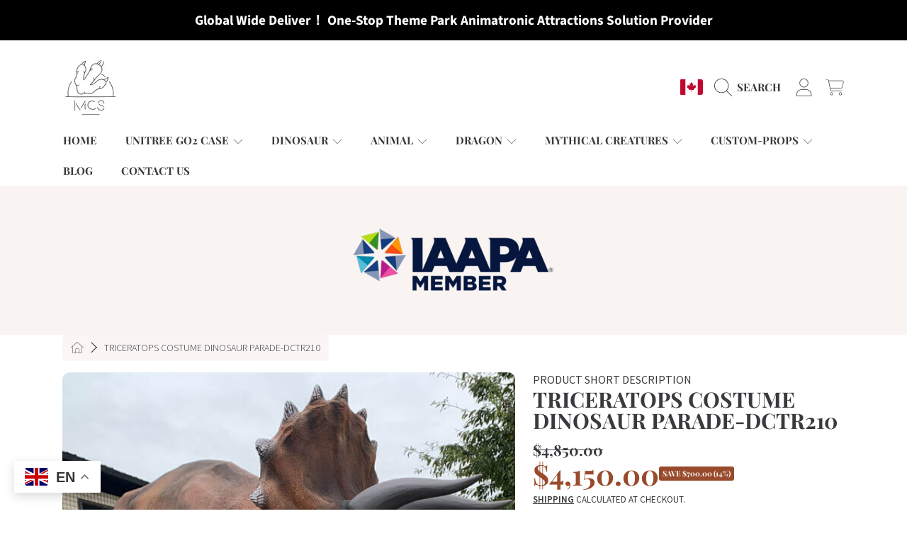

--- FILE ---
content_type: text/css
request_url: https://www.mcsdino.com/cdn/shop/t/18/assets/component-cart.css?v=130798763863252514401762847974
body_size: 3373
content:
.header__icons-wrapper--cart{min-width:47px}.cart-page-section{position:relative;margin-top:2.625rem;margin-bottom:70px;max-width:940px;padding:0}.cart-page-section__box{background:rgb(var(--color-background));border-radius:var(--border-radius-container);overflow:hidden;position:relative;z-index:1}.cart-header{background:rgb(var(--color-background));border-radius:var(--border-radius-container) var(--border-radius-container) 0 0;padding:2.1875rem 1.75rem;text-align:center}.cart__heading{text-align:center;color:rgb(var(--color-foreground-5))}.cart__heading h2{color:rgb(var(--color-foreground));margin-bottom:0}.cart__heading span{color:rgb(var(--color-foreground-2));text-transform:uppercase;font-family:var(--font-subheading-family);font-style:var(--font-subheading-style);font-size:calc(var(--font-subheading-scale) * 1.125rem);font-weight:300}.cart-header .cart__free-shipping{max-width:380px;margin:auto;margin-top:.625rem}.cart__free-shipping{display:block;text-align:center}.cart__free-shipping p{font-size:.8125rem;margin-bottom:.5rem}.cart__free-shipping p span{font-family:var(--font-price-family);font-style:var(--font-price-style);font-weight:900;line-height:1.2}.main-cart-content{display:flex}.main-cart-content cart-items{border-right:solid 2px rgb(var(--color-secondary-background))}#main-cart-footer{position:relative;overflow:hidden}#main-cart.is-empty .main-cart-wrapper,cart-items.is-empty+#main-cart-footer,#main-cart.is-empty .cart__free-shipping{display:none}.main-cart-content cart-items{display:block}.main-cart-content cart-items,.main-cart-content #main-cart-footer{flex:1;padding:2rem}.cart__contents th,.cart__contents td{border:0}.cart__contents td{padding-top:0;padding-bottom:20px}.cart__contents th{font-family:var(--font-body-family);font-weight:100;font-size:.875rem;text-transform:uppercase;padding:44px 20px}.cart__contents td:first-child,.cart__contents th:first-child{padding-left:0;vertical-align:top}.cart__contents td:first-child.cart__removed-product,.cart__contents th:first-child.cart__removed-product{padding:1rem 0 1.2rem .5rem}.cart__contents td:last-child,.cart__contents th:last-child{padding-right:0}.cart__contents dd{margin-left:0}.cart-content-items{min-height:286px}.cart-page-section table{margin-bottom:0}.cart__items--disabled{pointer-events:none}.cart__row{opacity:1}.cart__row-wrapper{display:flex;gap:10px;padding-bottom:1.5rem}.cart__row--gift{max-height:var(--max-height, none);opacity:1;transition:max-height .4s cubic-bezier(.33,-.23,.66,1.04),opacity .3s ease-in-out .3s}.cart__row.cart__row--hide{max-height:0;opacity:0;overflow:hidden;transition:opacity .3s ease-in-out,max-height .4s cubic-bezier(.33,-.23,.66,1.04) .2s}.cart__meta{flex:1;width:auto}.cart__image-wrapper{width:90px;overflow:hidden;border-radius:var(--border-radius-thumnails);align-self:flex-start}.cart__image-box{position:relative;width:100%;background-color:rgb(var(--color-foreground),.1)}.cart__image-box .cart__image{position:absolute;left:50%;transform:translate(-50%);width:100%;height:auto;max-width:none}.cart__image-box.media .cart__image{transform:none}.cart__image-box .h4{position:absolute;top:50%;left:50%;transform:translate(-50%,-50%);font-size:1rem;text-align:center;color:rgb(var(--color-foreground));line-height:1.1;margin:0}.cart__product-information{display:-webkit-flex;display:-ms-flexbox;display:flex;flex:1;flex-direction:column;height:100%}.cart__product-information .cart__final-price span{display:inline-block;vertical-align:top;line-height:1}.cart__information-td{display:-webkit-flex;display:-ms-flexbox;display:flex;width:100%}.list-view-item__title{margin-right:8px;min-width:6.25rem;font-family:var(--font-price-family);font-style:var(--font-price-style);font-weight:var(--font-price-weight);line-height:1;flex:1}.cart__product-title{border-bottom:none;color:rgb(var(--color-foreground));font-family:var(--font-price-family);font-size:calc(var(--font-price-scale) * 1.125rem)}.product-option{font-family:var(--font-body-family);font-weight:300;color:rgb(var(--color-foreground));font-size:.75rem;margin-top:.25rem}.product-option--plan{text-transform:uppercase;font-size:.6875rem}.product-option--plan .icon{width:.625rem;height:.625rem;margin-right:2px}.cart__final-price{position:relative;width:auto;font-family:var(--font-price-family);font-style:var(--font-price-style);font-size:calc(var(--font-price-scale) * 1.125rem);font-weight:var(--font-price-weight);line-height:calc(1 + .2 / var(--font-price-scale));color:rgb(var(--color-foreground))}.cart__final-price .cart-item__old-price{opacity:.6}.cart__final-price .cart-item__final-price{color:rgb(var(--color-sale))}.cart__final-price .unit-price{font-family:var(--font-subheading-family);font-style:var(--font-subheading-style);font-weight:600;font-size:calc(var(--font-subheading-scale) * .75rem);background-color:rgb(var(--color-foreground-2));color:rgb(var(--color-background));padding:5px;border-radius:calc(3px * var(--border-radius));position:absolute;width:max-content;right:0;bottom:-3px;line-height:1;transform:translateY(100%)}.cart__information--bottom{flex:1;align-items:flex-end;justify-content:flex-end}.cart__information--bottom .cart__quantity{padding-top:10px}.cart-shipping a{color:rgb(var(--color-link))}.cart__product-details{flex:1;font-size:.6875rem;font-family:var(--font-body-family);font-weight:300;text-transform:uppercase;color:rgb(var(--color-foreground));display:flex;flex-direction:column;align-self:start}.cart__product-details li{margin:.125rem 0 0;line-height:1.25;display:flex;flex-wrap:wrap;align-items:start;gap:6px}.cart__product-details .product-details__item--property{gap:0;align-items:center}.cart__product-details .product-details__item--property span{word-break:break-word;margin-right:3px}.cart-item-property-thumbnail{width:20px;height:20px;background-size:cover}.cart__product-details li span:not(.color-swatch){padding-top:1px}.product-details__item .color-swatch{margin-left:0;min-width:14px}.cart__error-wrapper{margin-top:1rem;display:flex;align-items:center;line-height:1.2;position:absolute;right:0}.no-js .quantity .select-cart-quantity{display:flex;color:rgb(var(--color-label))}.no-js .select-cart-quantity .select__select{min-height:auto;padding:2px 27px 2px 2px;text-align:center;font-size:1rem;color:rgb(var(--color-label))}.no-js .select-cart-quantity .icon-chevron-down{right:5px}@media only screen and (min-width: 768px){.cart__error-wrapper{margin-top:.8rem}}.cart__error-wrapper--general{width:100%;bottom:15px;height:60px;justify-content:center;background:rgb(var(--color-sale));border-radius:0 0 var(--border-radius-container) var(--border-radius-container);transform:translateY(100%);opacity:1;transition:all .2s ease;padding-top:1rem}.cart__error-wrapper--general__text{display:flex;align-items:center;color:rgb(var(--color-foreground))}.cart__error-wrapper--general .cart__error-text{color:rgb(var(--color-foreground))}.cart__error-wrapper--general.hide-general-error{opacity:0;transform:translateY(0)}.cart__error-wrapper--general .icon-error{fill:rgb(var(--color-foreground))}.cart__error-wrapper--item{margin:0;bottom:-.1875rem;transform:translateY(100%)}.cart__error-wrapper--item--hide{opacity:0;visibility:hidden}.cart__error-wrapper .icon-error{margin-right:.25rem;width:.9375rem;height:.9375rem}.cart__error-text{order:1;font-size:.75rem;color:rgb(var(--color-sale));vertical-align:middle;font-weight:200;font-family:var(--font-body-family)}.cart__error-text:empty+svg{display:none}#main-cart-footer{transition:height .4s ease-in-out}.cart__footer-gift{display:block;margin-bottom:.6875rem}.cart__footer-gift input[type=checkbox]+label .input-check-mark{margin-left:0;margin-right:2px}.cart__footer-gift input[type=checkbox]+label{font-size:.8125rem;text-transform:none;margin:0;color:rgb(var(--color-foreground))}.cart__footer-notes{width:100%;display:flex;gap:1px;border-radius:var(--border-radius-form-elements);overflow:hidden;margin-bottom:1.0625rem}.cart__footer-notes button{flex:1;padding:.5rem;background:rgb(var(--color-secondary-background));color:rgb(var(--color-secondary-foreground));font-family:var(--font-subheading-family);font-style:var(--font-subheading-style);font-weight:600;text-transform:uppercase;border:none;font-size:calc(var(--font-subheading-scale) * .625rem);display:flex;align-items:center;justify-content:center;gap:.3125rem;word-break:break-word}.cart__footer-notes .icon{width:auto;height:.75rem}.cart__footer-modal{position:absolute;min-height:101%;z-index:2;left:0;bottom:0;transform:translateY(100%);display:flex;align-items:center;width:100%;padding:1.5625rem;background:rgb(var(--color-background));transition:transform .3s ease-in}.cart__footer-modal.open{transform:translateY(0)}.cart__footer-modal__content{width:100%;height:inherit;display:flex;flex-direction:column}.cart__footer-modal__content h5,.cart__footer-modal__content .h5{margin-bottom:.3125rem}.cart__footer-modal__content .text-area{height:100%;min-height:150px}.cart__note{margin-top:0;margin-bottom:.375rem}.cart__footer-modal__content .requirement-form{font-size:.75rem;margin-bottom:0}.cart__footer-modal__content .input-group__btn{margin-top:13px}.cart__footer-modal .input-group__btn .btn{padding:.6875rem .875rem;font-size:calc(var(--font-button-scale) * 1rem);flex:auto}.cart__footer-modal .input-group__btn .btn:last-child,.modal__shipping-form__calculate-content{flex:1;min-width:64%}.modal__shipping-form__content{flex:1;transition:all .4s ease-in-out}.modal__shipping-form__calculate-content{position:relative}.modal__shipping-form__calculate-content .cart__note__btn{width:100%}.cart__recalculate-btn{position:absolute;top:0;left:0;width:100%;height:100%;opacity:0;visibility:hidden;transition:opacity .4s ease-in,visibility .4s ease-in}.cart__recalculate-btn.active{opacity:1;visibility:visible}.calculate-shipping__message{margin-top:13px}.calculate-shipping__message p{text-align:center;font-size:.8125rem;color:rgb(var(--color-error));margin-bottom:.6875rem}.calculate-shipping__message .icon-error{width:.8125rem;height:.8125rem}.cart-shipping-rates{padding:20px 0;text-align:center}.cart-shipping-rates h3{text-transform:uppercase}.cart-shipping-rates h3 span{display:block;font-size:calc(var(--font-heading-scale) * 1rem);color:rgba(var(--color-foreground-2))}.cart-shipping-rates ul li:last-child h3{margin-bottom:0}.cart-savings{font-family:var(--font-price-family);font-size:calc(var(--font-price-scale) * .875rem);color:rgb(var(--color-sale))}.cart__total-details{color:rgb(var(--color-foreground));font-weight:300}.order-discount-card-wrapper{display:flex;align-items:center}.order-discount-card-wrapper .order-discount{display:inline-block;width:20%}.order-discount-card-wrapper .icon-saletag{height:.9em}.order-discount-card-wrapper .order-discount:first-child{width:80%;text-align:left;display:flex;line-height:1.25;align-items:center}.cart__totals{display:flex;justify-content:space-between;align-items:end;margin-bottom:2px}.cart__totals__subtotal{margin:0;text-transform:uppercase;font-family:var(--font-price-family);font-style:var(--font-price-style);font-weight:var(--font-price-weight);font-size:calc(var(--font-price-scale) * 1.375rem)}.cart__totals__subtotal-value{font-family:var(--font-price-family);font-style:var(--font-price-style);font-weight:var(--font-price-weight);font-size:calc(var(--font-price-scale) * 1.375rem);text-align:right}.cart__taxes{text-align:left;font-size:.8125rem}.cart__buttons-container{display:block;margin-top:30px}.cart__buttons-container .btn,.cart__buttons-container .shopify-payment-button__button--unbranded{width:16.875rem;margin:auto}.cart-page-section .cart__dismiss{display:block;text-align:center;margin:0 0 .75rem}.cart__dismiss .btn{padding:.875rem 2.3rem}.cart-page-section .cart__submit-controls{display:block;text-align:center;width:auto}.cart__submit{position:relative}.cart__submit .product-form-loader{width:102px;position:absolute;left:50%;top:50%;transform:translate(-50%,-50%);opacity:0;visibility:hidden;transition-property:opacity,visibility;transition-duration:.1s;transition-timing-function:ease-in-out}.cart__submit .product-form-loader .loader-bounce>div{background:rgb(var(--color-background))}.cart__submit.cart__submit--loading .product-form-loader{opacity:1;visibility:visible}.cart__submit.cart__submit--loading .cart__submit__text{opacity:0}.cart__note__btn:after{transition:transform .3s,background-color .4s ease-in}.cart__note__btn.cart__note__btn--saved{color:rgb(var(--color-button-text-alt))}.cart__note__btn.cart__note__btn--saved:after{background-color:rgb(var(--color-button-alt))}.cart__note__btn-text{opacity:1;transition:opacity .4s ease-in}.cart__note__btn.cart__note__btn--saved .cart__note__btn-text{opacity:0}.cart__note__btn-succes-message{position:absolute;left:50%;top:50%;transform:translate(-50%,-50%);opacity:0;display:flex;align-items:center;transition:opacity .4s ease-in}.cart__note__btn.cart__note__btn--saved .cart__note__btn-succes-message{opacity:1}.cart__note__btn-succes-message .icon-check{margin-right:4px;height:1.3em}.cart__note__btn.cart__note__btn--saved .icon-check #icon_check{stroke-dasharray:80;stroke-dashoffset:80;animation:strokeCircle 1.3s linear;animation-fill-mode:forwards}.free-shipping-scale{position:relative;width:100%;height:13px;background:rgb(var(--color-background));border-radius:7px;overflow:hidden}.free-shipping-scale__fill{position:absolute;left:0;top:0;background:rgb(var(--color-foreground-2));height:100%;border-radius:7px;transition:width .2s ease-in}.cart-header .free-shipping-scale{background:rgb(var(--color-foreground))}.cart-header .free-shipping-scale__fill{background:rgb(var(--color-background))}.cart-gift-wrapping{display:flex}.cart-gift-wrapping__price{font-family:var(--font-price-family);font-style:var(--font-price-style);font-weight:600;line-height:1.2}.cart-gift-wrapping__help{margin-left:5px;position:relative}.cart-gift-wrapping__help svg{display:block}.cart-gift-wrapping__help-tooltip{position:relative;cursor:pointer;transition:opacity .2s ease-in;color:rgb(var(--color-foreground))}.cart-gift-wrapping__help-tooltip-text{position:absolute;opacity:0;visibility:hidden;font-size:.6875rem;right:-3px;top:50%;transform:translate(100%,-50%);background:rgb(var(--color-background));color:rgb(var(--color-foreground));border-radius:var(--border-radius-form-elements);padding:6px;min-width:116px;transition:opacity .2s ease-in,visibility .2s ease-in}.cart-gift-wrapping__help-tooltip:hover .cart-gift-wrapping__help-tooltip-text{opacity:1;visibility:visible}.cart-gift-wrapping__help-spiner{position:absolute;top:0;left:0;opacity:0;visibility:hidden;transition:opacity .2s ease-in,visibility .2s ease-in}.loading-gift-wrap .cart-gift-wrapping__help-spiner{opacity:1;visibility:visible}.loading-gift-wrap .cart-gift-wrapping__help-tooltip{opacity:0}.modal__shipping-content{opacity:0;transition:opacity .4s ease-in-out}.modal__shipping-content.active{opacity:1}.cart-shipping-rates{transform:translate(-20%);transition:all .2s ease-in-out}.cart-shipping-rates.active{transform:translate(0);transition:all .2s ease-in-out .4s}.cart-page-section__box .empty-page-content{position:relative;min-height:280px}.empty-page-content__wrap{position:absolute;top:50%;transform:translateY(-50%);padding:1.625rem;width:100%}.cart--empty-message{font-family:var(--font-subheading-family);font-style:var(--font-subheading-style);color:rgb(var(--color-foreground));text-transform:uppercase;font-weight:300;font-size:calc(var(--font-subheading-scale) * 1.125rem);margin-bottom:.625rem}.cart--no-cookies .cart--empty-message{display:none}.cookie-message{display:none;padding-bottom:25px}.cart--no-cookies .cookie-message{display:block}.additional-checkout-buttons{max-width:16.875rem;margin:0 auto}shopify-accelerated-checkout,shopify-accelerated-checkout-cart{--shopify-accelerated-checkout-button-block-size: 44px;--shopify-accelerated-checkout-button-border-radius: var(--border-radius-form-elements);--shopify-accelerated-checkout-row-gap: .75rem}.additional-checkout-buttons [data-shopify-buttoncontainer]{display:grid!important;grid-template-columns:repeat(auto-fit,minmax(100px,1fr));grid-gap:12px;margin:.75rem 0 0!important}.additional-checkout-buttons [data-testid=grid-cell]{border-radius:var(--border-radius-form-elements);overflow:visible;margin:0!important}.additional-checkout-buttons [data-testid=grid-cell]:not(:first-child){width:8.125rem}.additional-checkout-buttons.additional-checkout--hide{display:none}.additional-checkout-buttons input[type=image]{padding:0;border:0;background:transparent}.additional-checkout-buttons .dynamic-checkout__content div[role=button]{border-radius:var(--border-radius-form-elements)!important;transform:scale(1);transition:all .3s}.additional-checkout-buttons .dynamic-checkout__content div[role=button]:focus-visible{outline:.2rem solid rgba(var(--color-foreground),.5)!important;box-shadow:0 0 0 2px rgb(var(--color-background)),0 0 0 4px #00f!important}.paypal-button.paypal-button-shape-rect{border-radius:var(--border-radius-form-elements);overflow:hidden}[data-shopify-buttoncontainer]{justify-content:flex-end}.cart-recommendations{margin:1.875rem auto 70px}.cart__product-recommendations-list{display:grid;grid-template-columns:repeat(auto-fit,minmax(156px,1fr));grid-gap:14px;justify-items:center}.cart__product-recommendations-list>li{width:100%;max-width:462px}@media only screen and (min-width: 768px){.cart__contents td{padding-left:20px;padding-right:0}}@media only screen and (max-width: 1024px){.cart-page-section{max-width:577px}.main-cart-content{display:block}.main-cart-content cart-items{padding:1.875rem 1.875rem 0;border-right:none}.main-cart-content #main-cart-footer{border-top:solid 1px rgb(var(--color-secondary-background));padding:.625rem 1.875rem 1.875rem}.cart__footer-modal{border-top:solid 1px rgb(var(--color-secondary-background))}#main-cart-footer{overflow:initial}.main-cart-content .cart-content-items{min-height:auto}.main-cart-content .cart__footer .grid{margin-left:0}.main-cart-content .cart__footer .grid__item{padding:0}.main-cart-content .cart__dismiss{margin:0 0 .75rem}}@media only screen and (max-width: 989px){.cart-page-section{margin-top:1.375rem}}@media only screen and (max-width: 768px){.cart-page-section{max-width:100%;margin-bottom:0;transition:padding .3s ease}.cart-page-section__box{border-radius:var(--border-radius-container) var(--border-radius-container) 0 0}.cart-header{padding:1.875rem 1.75rem}.cart__heading span{font-size:1rem}.main-cart-content cart-items{padding:1.25rem 1.25rem 0}.main-cart-content #main-cart-footer{border-top:solid 1px rgb(var(--color-secondary-background));padding:.625rem 1.25rem 1.25rem}.cart-page-section__box .empty-page-content{min-height:320px}.cart-page-section--error{padding-top:70px}.cart__error-wrapper--general{transform:none;border-radius:0;padding-top:0;margin:0;position:static}.cart__error-wrapper--general.hide-general-error{opacity:0;display:none;transform:initial}.top-buy-container--static.hide{display:block!important}.cart__contents td:nth-child(3),.cart__contents th:nth-child(2){padding-left:0;padding-right:0}.cart__image-wrapper{padding-right:0}.cart__footer-notes button{flex-direction:column}}@media (max-width: 400px){.cart__footer-modal__content .input-group__btn{display:flex;gap:.625rem}}@media (max-width: 370px){.cart__image-wrapper{width:60px}.list-view-item__title{min-width:5.375rem}.cart__buttons-container .btn,.cart__buttons-container .shopify-payment-button__button--unbranded,.btn--from{width:100%;max-width:270px;padding:18px 26px}.cart__image-box .h4{font-size:.7rem}}@media (max-width: 300px){.cart__product-title{font-size:calc(var(--font-price-scale) * 1.0625rem)}.product-details__item .color-swatch{display:none}.cart__qty .quantity{width:4.8125rem}.cart__image-wrapper{width:68px}.cart__image-box .cart__image{height:auto}.additional-checkout-buttons [data-testid=grid-cell]:not(:first-child){width:auto}}.cart-page-section .skeleton-text,.drawer .skeleton-text{position:relative;min-width:50px;display:inline-block}.cart-page-section .skeleton-text:after,.drawer .skeleton-text:after{content:"";position:absolute;left:0;top:50%;transform:translateY(-50%);min-width:50px;width:100%;height:100%;border-radius:var(--border-radius-skeleton);background:linear-gradient(90deg,#d5d4d4,#e9e9e9,#d5d4d4);background-size:200%;animation:skeletonLoader 1.5s linear infinite;display:none}.cart-page-section__box .skeleton-view .skeleton-text:after{display:block}.cart--loading .cart__heading .skeleton-text,.cart--loading .cart__total-details .skeleton-text,.cart__row--loading .skeleton-text{color:rgb(var(--color-background))}.cart--loading .cart__heading .skeleton-text:after,.cart--loading .cart__total-details .skeleton-text:after,.cart__row--loading .skeleton-text:after{display:block}
/*# sourceMappingURL=/cdn/shop/t/18/assets/component-cart.css.map?v=130798763863252514401762847974 */


--- FILE ---
content_type: text/css
request_url: https://www.mcsdino.com/cdn/shop/t/18/assets/disclosure.css?v=16397771737607905041762847973
body_size: -268
content:
.disclosure{position:relative;height:100%}.disclosure__button{width:100%;cursor:pointer;display:flex;align-items:center;justify-content:center;height:4rem;padding:0 1.5rem;--font-size: calc(var(--font-scale) * 1rem);font-size:calc(var(--font-size) * var(--font-section-scale, 1));font-family:var(--font-family);font-style:var(--font-style);font-weight:var(--font-weight);background-color:transparent;transition:background var(--duration-default) ease}.disclosure__button .icon{width:15px;margin-left:1.6875rem}.disclosure__button--open{background:rgb(var(--color-base-background-modal));color:rgb(var(--color-base-modal-text-1))}.disclosure__button--open .icon{transform:rotate(180deg)}.disclosure__list{font-size:.875rem;height:68vh;width:28.125rem;overflow-y:auto;position:absolute;bottom:100%;right:0;z-index:2;background-color:rgb(var(--color-background));box-shadow:-2px -2px 4px #00000050}.disclosure__list button{height:auto}.disclosure__item{position:relative}.disclosure__link{display:flex;padding:.5rem 2.25rem;text-decoration:none;line-height:1.8;align-items:center;color:rgb(var(--color-foreground-2));text-transform:initial}.disclosure__item--active{background:rgb(var(--color-border))}.disclosure__link .icon{margin-right:.5rem}.disclosure__no-results{font-weight:300;padding:.5rem 2.375rem}.disclosure__no-results p{text-transform:uppercase;font-size:.9375rem}@media only screen and (max-width: 768px){.disclosure__list{width:100vw;height:calc(100vh - var(--header-offset-to, 0));top:0;bottom:0;position:fixed;z-index:3}.disclosure__link,.disclosure__no-results{max-width:502px;margin:auto;padding:.5rem 1rem}}
/*# sourceMappingURL=/cdn/shop/t/18/assets/disclosure.css.map?v=16397771737607905041762847973 */


--- FILE ---
content_type: text/css
request_url: https://www.mcsdino.com/cdn/shop/t/18/assets/component-slider.css?v=118358520482053563761762847973
body_size: 1193
content:
.product-single__media-group{position:relative;float:left;width:100%;min-height:220px;z-index:2;margin:0}.product-single__media-group__wrap{width:100%;display:-webkit-flex;display:-ms-flexbox;display:flex;flex-direction:column}.product-single__gallery .slick-prev,.product-single__gallery .slick-next{position:absolute;display:block;height:20px;width:20px;line-height:0px;font-size:0px;cursor:pointer;background:transparent;color:transparent;top:50%;-webkit-transform:translate(0,-50%);-ms-transform:translate(0,-50%);transform:translateY(-50%);padding:0;border:none}.product-single__gallery .slick-prev:hover,.product-single__gallery .slick-prev:focus,.product-single__gallery .slick-next:hover,.product-single__gallery .slick-next:focus{background:transparent;color:transparent}.product-single__gallery .slick-prev:hover:before,.product-single__gallery .slick-prev:focus:before,.product-single__gallery .slick-next:hover:before,.product-single__gallery .slick-next:focus:before{opacity:1}.product-single__gallery .slick-prev.slick-disabled:before,.product-single__gallery .slick-next.slick-disabled:before{opacity:.25}.product-single__gallery .slick-prev:before,.product-single__gallery .slick-next:before{font-family:"slick-icons, sans-serif";font-size:20px;line-height:1;color:#000;opacity:.75;-webkit-font-smoothing:antialiased;-moz-osx-font-smoothing:grayscale}.product-single__gallery .slick-prev{left:-25px}.product-single__wrapper [dir=rtl] .slick-prev{left:auto;right:-25px}.product-single__gallery .slick-prev:before{content:"\2190"}.product-single__wrapper [dir=rtl] .slick-prev:before{content:"\2192"}.product-single__gallery .slick-next{right:-25px}.product-single__wrapper [dir=rtl] .slick-next{left:-25px;right:auto}.product-single__gallery .slick-next:before{content:"\2192"}.product-single__wrapper [dir=rtl] .slick-next:before{content:"\2190"}.product-single__media-group--gift-card .slick-dots{display:none}.product-single__media-group--gift-card .product-single__gallery{top:50%;transform:translateY(-50%);height:60%}.product-single__wrapper{position:relative;min-height:200px;flex:1;text-align:right;z-index:0;height:100%}.product-single__wrapper:after{content:"";display:block;padding-bottom:var(--padding)}.product-single__gallery{position:absolute;top:0;left:0;align-items:center;height:100%;width:100%;overflow:hidden;transform:translateZ(0);border-radius:var(--border-radius-container)}.product-single__gallery .slick-dots{width:100%;position:absolute;bottom:44px}.product-single__gallery .slick-dots li button:before{font-size:17px}.product-single__gallery .slick-list{position:absolute;width:100%;height:100%;border-radius:0}.product-single__gallery .slick-track{display:flex;height:100%}.product-single__gallery .product-single__gallery-item{width:100%;height:100%;display:inline-block;position:relative}.product-single__gallery-item:after{bottom:4px;content:"";left:4px;position:absolute;right:4px;top:4px;z-index:3;pointer-events:none}.product-single__gallery-item:after{outline-offset:-1px;border-radius:var(--border-radius-container)}.product-single__gallery-item:focus-visible:after{outline:2px solid blue;box-shadow:0 0 2px 2px #ffffff59}.product-single__gallery-item:focus-visible{box-shadow:none;outline:0}.product-single__gallery .slick-prev{left:0;height:42px;width:42px;z-index:1}.product-single__gallery .slick-prev:before{content:"\e905";font-family:icomoon;height:100%;width:100%;display:block;color:#fff;text-shadow:-1px 0px 1px black}.product-single__gallery .slick-next{right:0;height:42px;width:42px;z-index:1}.product-single__gallery .slick-next:before{content:"\e906";font-family:icomoon;height:100%;width:100%;display:block;color:#fff;text-shadow:1px 0px 1px black}.product-single__gallery .slick-prev:before,.product-single__gallery .slick-next:before{line-height:2}.product-single__media-group--full{margin-bottom:30px}.product-single__media-wrapper{width:100%;height:100%;min-height:1px;min-width:1px;outline:none}.product-single__media{margin:0 auto;min-height:1px;width:100%;height:100%;position:relative;overflow:hidden;border-radius:0}.product-single__media .feature-row__image{border-radius:0}.product-single__media iframe,.product-single__media img,.product-single__media>video,.product-single__media .plyr,.product-single__media .media-item{position:absolute;top:0;left:0;height:100%;width:auto;max-width:none}.product-single__media iframe,.product-single__media .media-video,.product-single__media .media-item,.product-single__media .plyr,.product-single__media .plyr__video-wrapper{height:100%}.product-single__media>video{top:50%;left:50%;transform:translate(-50%,-50%);min-width:100%;min-height:100%;object-fit:cover}.product-single__media>.video-section__media{position:absolute;top:0;left:0;width:100%;height:100%}.product-single__media>.video-section__media video{position:relative;top:50%;left:50%;transform:translate(-50%,-50%);min-width:100%;min-height:100%;width:auto;height:auto}.product-single__media>.video-section__media[data-prevent-autoplay] video{position:absolute;max-width:100%;width:100%;height:100%}.product-single__media iframe{width:100%;height:calc(100% - 120px);top:60px}.product-single__media--external-video{z-index:1;background:#000}.product-single__media--video{background-color:rgb(var(--color-background))}.thumbnails-wrapper{width:100%;min-height:auto;max-height:100%;align-self:center;display:flex;height:auto;margin-top:5px;padding:0}.thumbnails-wrapper.thumbnails-wrapper--horizontal{width:100%;min-height:auto;padding-right:0;padding-top:8px}.slick-slider.nav-set-translation .slick-track{transform:translateY(0)!important}.thumbnails-wrapper--lite ul{display:flex;width:100%;max-width:200px;height:auto;margin:auto;overflow:hidden}.thumbnails-wrapper--lite ul .slick-list{flex:1}.product-single__thumbnails{max-height:100%;align-self:center;display:flex;flex-wrap:wrap;flex-direction:row;justify-content:center;width:100%;gap:0;grid-gap:0}.product-single__thumbnail{position:relative;display:block;width:100%;transform:scale(1);transition:transform .2s ease-in,opacity .2s ease-in}.product-single__thumbnail:not([disabled]):not(.active-thumb):hover{opacity:.8}.product-single__thumbnail.active-thumb{opacity:1;transform:scale(1.2)}.product-single__thumbnail.active-thumb .product-single__thumbnail-image{box-shadow:0 3px 10px #00000080}.product-single__thumbnail-badge{width:22px;height:22px;position:absolute;left:50%;top:50%;transform:translate(-50%,-50%);pointer-events:none}.product-single__thumbnail-badge .icon,.product-single__thumbnail-badge .icon-layers{width:100%;height:100%;vertical-align:baseline}.product-single__thumbnail-badge .icon-video-badge-full-color-outline{stroke:#ffffff0d}.product-featured-media{display:block;margin:0 auto;position:absolute;top:4px;left:4px;width:calc(100% - 8px)}.no-js .product-featured-media{position:relative}.zoomImg{background-color:rgb(var(--color-background));width:150%!important;height:150%!important}.product-single__thumbnails--hide{display:none}.product-single__thumbnail-wrap{border-radius:var(--border-radius-thumnails);overflow:hidden}.product-single__thumbnails-item{width:55px;margin:5px;cursor:pointer}.thumbnails-wrapper--lite .product-single__thumbnails-item{transform:scale(.9);transition:transform .2s ease-in;cursor:pointer;margin:0 1px;padding:2px}.thumbnails-wrapper--lite .product-single__thumbnails-item.slick-current{transform:scale(1)}@media only screen and (min-width: 768px){.product-single__thumbnail-badge{width:24px;height:24px}.thumbnails-wrapper--lite ul{max-width:none}}@media (min-width: 1120px) and (min-height: 1070px){.product-single__wrapper{max-width:1070px;max-height:1070px}}@media (min-width: 1180px) and (max-height: 780px){.product-single__wrapper{min-width:auto}}@media (max-width: 1279px){.product-single__wrapper{min-height:auto}.thumbnails-wrapper.thumbnails-wrapper--horizontal{margin-top:0}}.product-single__gallery .slick-dotted.slick-slider{margin-bottom:30px}.product-single__gallery .slick-dots{list-style:none;display:block;text-align:center;padding:0;margin:0}.product-single__gallery .slick-dots li{position:relative;display:inline-block;height:20px;width:20px;margin:0 5px;padding:0;cursor:pointer}.product-single__gallery .slick-dots li button,.product-single__gallery .slick-dots li a{border:0;background:transparent;display:block;height:20px;width:20px;line-height:0px;font-size:0px;color:transparent;padding:5px;cursor:pointer}.product-single__gallery .slick-dots li button:hover:before,.product-single__gallery .slick-dots li button:focus:before,.product-single__gallery .slick-dots li a:hover:before,.product-single__gallery .slick-dots li a:focus:before{opacity:1}.product-single__gallery .slick-dots li button:before,.product-single__gallery .slick-dots li a:before{position:absolute;top:0;left:0;content:"\2022";width:20px;height:20px;font-family:"slick-icons, sans-serif";font-size:6px;line-height:20px;text-align:center;color:#fff;opacity:.25;-webkit-font-smoothing:antialiased;-moz-osx-font-smoothing:grayscale}.product-single__gallery .slick-dots li.slick-active button:before{color:#fff;opacity:.75}@media (max-width: 1260px){.product-single__media-group{height:auto}}@media (max-width: 1260px) and (min-height: 980px){.product-single__media-group{max-height:1070px}.product-single__wrapper{max-width:710px}}@media (max-height: 960px){.product-single__media-group{min-height:200px}}@media (max-width: 1000px){.product-single__media-group{min-height:auto;float:none;display:block;text-align:center;width:100%}.product-single__media-group--gift-card .product-single__gallery{position:static;top:0;transform:translateY(0);height:100%;max-height:none}.product-single__media-group--gift-card .product-single__media .product-featured-media{top:50%;left:50%;transform:translate(-50%,-50%);width:98%;height:auto}.product-page__content .product-single__gallery.product__gallery--border{border-left:none;border-right:none}.product-single__wrapper{width:100%;min-width:280px;max-width:none}.product-single__gallery{max-height:none;border-radius:0}.product-single__gallery .slick-list{border-radius:0}.product-single__media{border-radius:0;z-index:0}.product-single__media iframe,.product-single__media img,.product-single__media>video,.product-single__media .plyr,.product-single__media .media-item{border-radius:0}.product-single__media iframe{height:100%;top:0}}@media (max-width: 768px){.product-single__thumbnails-item{width:44px}}
/*# sourceMappingURL=/cdn/shop/t/18/assets/component-slider.css.map?v=118358520482053563761762847973 */
